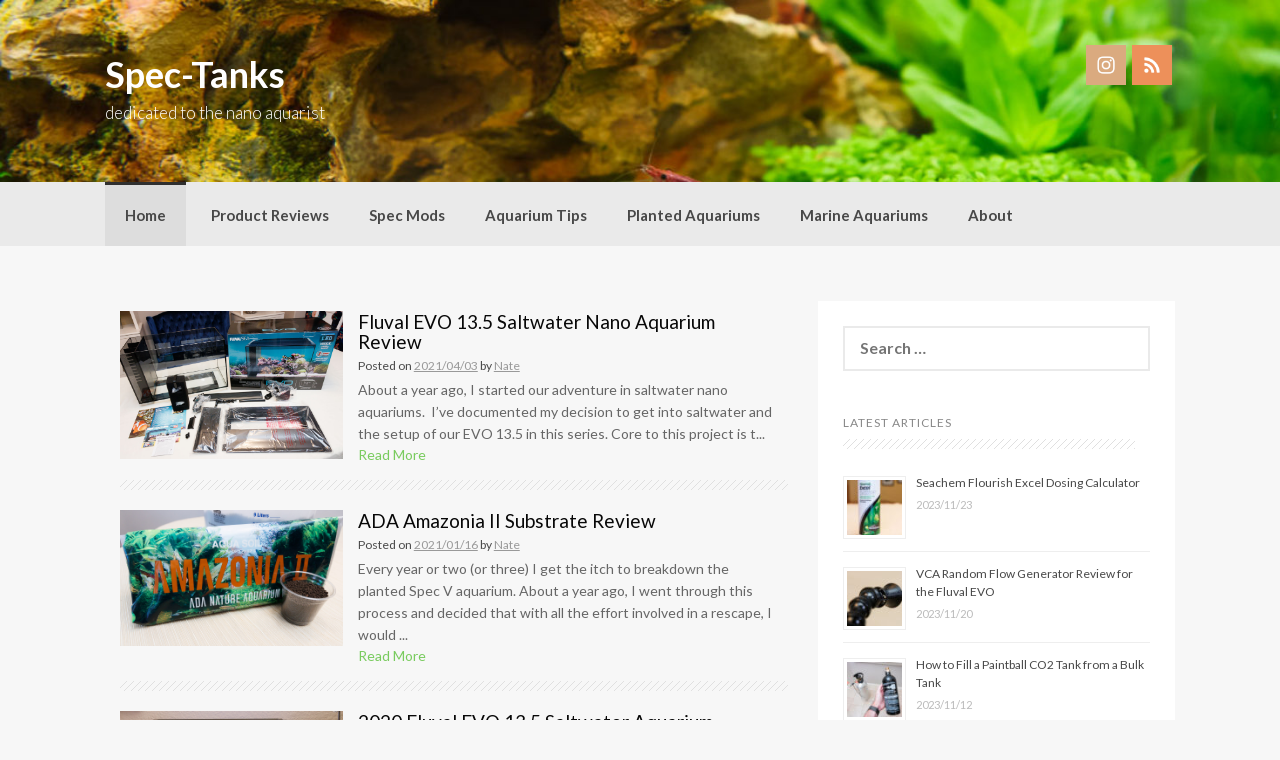

--- FILE ---
content_type: text/html; charset=UTF-8
request_url: https://spec-tanks.com/page/3/
body_size: 13339
content:
<!DOCTYPE html>
<html lang="en-US">
<head>
    <meta charset="UTF-8">
    <meta name="viewport" content="width=device-width, initial-scale=1">
    <link rel="profile" href="http://gmpg.org/xfn/11">
    <link rel="pingback" href="https://spec-tanks.com/xmlrpc.php">

    <meta name='robots' content='index, follow, max-image-preview:large, max-snippet:-1, max-video-preview:-1' />
	<style>img:is([sizes="auto" i], [sizes^="auto," i]) { contain-intrinsic-size: 3000px 1500px }</style>
	
	<!-- This site is optimized with the Yoast SEO plugin v26.7 - https://yoast.com/wordpress/plugins/seo/ -->
	<title>Spec-Tanks - Page 3 of 17 - dedicated to the nano aquarist</title>
	<meta name="description" content="dedicated to the nano aquarist" />
	<link rel="canonical" href="https://spec-tanks.com/page/3/" />
	<link rel="prev" href="https://spec-tanks.com/page/2/" />
	<link rel="next" href="https://spec-tanks.com/page/4/" />
	<meta property="og:locale" content="en_US" />
	<meta property="og:type" content="website" />
	<meta property="og:title" content="Spec-Tanks" />
	<meta property="og:description" content="dedicated to the nano aquarist" />
	<meta property="og:url" content="https://spec-tanks.com/" />
	<meta property="og:site_name" content="Spec-Tanks" />
	<script type="application/ld+json" class="yoast-schema-graph">{"@context":"https://schema.org","@graph":[{"@type":"CollectionPage","@id":"https://spec-tanks.com/","url":"https://spec-tanks.com/page/3/","name":"Spec-Tanks - Page 3 of 17 - dedicated to the nano aquarist","isPartOf":{"@id":"https://spec-tanks.com/#website"},"description":"dedicated to the nano aquarist","breadcrumb":{"@id":"https://spec-tanks.com/page/3/#breadcrumb"},"inLanguage":"en-US"},{"@type":"BreadcrumbList","@id":"https://spec-tanks.com/page/3/#breadcrumb","itemListElement":[{"@type":"ListItem","position":1,"name":"Home"}]},{"@type":"WebSite","@id":"https://spec-tanks.com/#website","url":"https://spec-tanks.com/","name":"Spec-Tanks","description":"dedicated to the nano aquarist","potentialAction":[{"@type":"SearchAction","target":{"@type":"EntryPoint","urlTemplate":"https://spec-tanks.com/?s={search_term_string}"},"query-input":{"@type":"PropertyValueSpecification","valueRequired":true,"valueName":"search_term_string"}}],"inLanguage":"en-US"}]}</script>
	<!-- / Yoast SEO plugin. -->


<link rel='dns-prefetch' href='//assets.pinterest.com' />
<link rel='dns-prefetch' href='//fonts.googleapis.com' />
<link rel="alternate" type="application/rss+xml" title="Spec-Tanks &raquo; Feed" href="https://spec-tanks.com/feed/" />
<link rel="alternate" type="application/rss+xml" title="Spec-Tanks &raquo; Comments Feed" href="https://spec-tanks.com/comments/feed/" />
		<!-- This site uses the Google Analytics by MonsterInsights plugin v9.11.1 - Using Analytics tracking - https://www.monsterinsights.com/ -->
							<script src="//www.googletagmanager.com/gtag/js?id=G-95FSZRDE8B"  data-cfasync="false" data-wpfc-render="false" type="text/javascript" async></script>
			<script data-cfasync="false" data-wpfc-render="false" type="text/javascript">
				var mi_version = '9.11.1';
				var mi_track_user = true;
				var mi_no_track_reason = '';
								var MonsterInsightsDefaultLocations = {"page_location":"https:\/\/spec-tanks.com\/page\/3\/"};
								if ( typeof MonsterInsightsPrivacyGuardFilter === 'function' ) {
					var MonsterInsightsLocations = (typeof MonsterInsightsExcludeQuery === 'object') ? MonsterInsightsPrivacyGuardFilter( MonsterInsightsExcludeQuery ) : MonsterInsightsPrivacyGuardFilter( MonsterInsightsDefaultLocations );
				} else {
					var MonsterInsightsLocations = (typeof MonsterInsightsExcludeQuery === 'object') ? MonsterInsightsExcludeQuery : MonsterInsightsDefaultLocations;
				}

								var disableStrs = [
										'ga-disable-G-95FSZRDE8B',
									];

				/* Function to detect opted out users */
				function __gtagTrackerIsOptedOut() {
					for (var index = 0; index < disableStrs.length; index++) {
						if (document.cookie.indexOf(disableStrs[index] + '=true') > -1) {
							return true;
						}
					}

					return false;
				}

				/* Disable tracking if the opt-out cookie exists. */
				if (__gtagTrackerIsOptedOut()) {
					for (var index = 0; index < disableStrs.length; index++) {
						window[disableStrs[index]] = true;
					}
				}

				/* Opt-out function */
				function __gtagTrackerOptout() {
					for (var index = 0; index < disableStrs.length; index++) {
						document.cookie = disableStrs[index] + '=true; expires=Thu, 31 Dec 2099 23:59:59 UTC; path=/';
						window[disableStrs[index]] = true;
					}
				}

				if ('undefined' === typeof gaOptout) {
					function gaOptout() {
						__gtagTrackerOptout();
					}
				}
								window.dataLayer = window.dataLayer || [];

				window.MonsterInsightsDualTracker = {
					helpers: {},
					trackers: {},
				};
				if (mi_track_user) {
					function __gtagDataLayer() {
						dataLayer.push(arguments);
					}

					function __gtagTracker(type, name, parameters) {
						if (!parameters) {
							parameters = {};
						}

						if (parameters.send_to) {
							__gtagDataLayer.apply(null, arguments);
							return;
						}

						if (type === 'event') {
														parameters.send_to = monsterinsights_frontend.v4_id;
							var hookName = name;
							if (typeof parameters['event_category'] !== 'undefined') {
								hookName = parameters['event_category'] + ':' + name;
							}

							if (typeof MonsterInsightsDualTracker.trackers[hookName] !== 'undefined') {
								MonsterInsightsDualTracker.trackers[hookName](parameters);
							} else {
								__gtagDataLayer('event', name, parameters);
							}
							
						} else {
							__gtagDataLayer.apply(null, arguments);
						}
					}

					__gtagTracker('js', new Date());
					__gtagTracker('set', {
						'developer_id.dZGIzZG': true,
											});
					if ( MonsterInsightsLocations.page_location ) {
						__gtagTracker('set', MonsterInsightsLocations);
					}
										__gtagTracker('config', 'G-95FSZRDE8B', {"forceSSL":"true"} );
										window.gtag = __gtagTracker;										(function () {
						/* https://developers.google.com/analytics/devguides/collection/analyticsjs/ */
						/* ga and __gaTracker compatibility shim. */
						var noopfn = function () {
							return null;
						};
						var newtracker = function () {
							return new Tracker();
						};
						var Tracker = function () {
							return null;
						};
						var p = Tracker.prototype;
						p.get = noopfn;
						p.set = noopfn;
						p.send = function () {
							var args = Array.prototype.slice.call(arguments);
							args.unshift('send');
							__gaTracker.apply(null, args);
						};
						var __gaTracker = function () {
							var len = arguments.length;
							if (len === 0) {
								return;
							}
							var f = arguments[len - 1];
							if (typeof f !== 'object' || f === null || typeof f.hitCallback !== 'function') {
								if ('send' === arguments[0]) {
									var hitConverted, hitObject = false, action;
									if ('event' === arguments[1]) {
										if ('undefined' !== typeof arguments[3]) {
											hitObject = {
												'eventAction': arguments[3],
												'eventCategory': arguments[2],
												'eventLabel': arguments[4],
												'value': arguments[5] ? arguments[5] : 1,
											}
										}
									}
									if ('pageview' === arguments[1]) {
										if ('undefined' !== typeof arguments[2]) {
											hitObject = {
												'eventAction': 'page_view',
												'page_path': arguments[2],
											}
										}
									}
									if (typeof arguments[2] === 'object') {
										hitObject = arguments[2];
									}
									if (typeof arguments[5] === 'object') {
										Object.assign(hitObject, arguments[5]);
									}
									if ('undefined' !== typeof arguments[1].hitType) {
										hitObject = arguments[1];
										if ('pageview' === hitObject.hitType) {
											hitObject.eventAction = 'page_view';
										}
									}
									if (hitObject) {
										action = 'timing' === arguments[1].hitType ? 'timing_complete' : hitObject.eventAction;
										hitConverted = mapArgs(hitObject);
										__gtagTracker('event', action, hitConverted);
									}
								}
								return;
							}

							function mapArgs(args) {
								var arg, hit = {};
								var gaMap = {
									'eventCategory': 'event_category',
									'eventAction': 'event_action',
									'eventLabel': 'event_label',
									'eventValue': 'event_value',
									'nonInteraction': 'non_interaction',
									'timingCategory': 'event_category',
									'timingVar': 'name',
									'timingValue': 'value',
									'timingLabel': 'event_label',
									'page': 'page_path',
									'location': 'page_location',
									'title': 'page_title',
									'referrer' : 'page_referrer',
								};
								for (arg in args) {
																		if (!(!args.hasOwnProperty(arg) || !gaMap.hasOwnProperty(arg))) {
										hit[gaMap[arg]] = args[arg];
									} else {
										hit[arg] = args[arg];
									}
								}
								return hit;
							}

							try {
								f.hitCallback();
							} catch (ex) {
							}
						};
						__gaTracker.create = newtracker;
						__gaTracker.getByName = newtracker;
						__gaTracker.getAll = function () {
							return [];
						};
						__gaTracker.remove = noopfn;
						__gaTracker.loaded = true;
						window['__gaTracker'] = __gaTracker;
					})();
									} else {
										console.log("");
					(function () {
						function __gtagTracker() {
							return null;
						}

						window['__gtagTracker'] = __gtagTracker;
						window['gtag'] = __gtagTracker;
					})();
									}
			</script>
							<!-- / Google Analytics by MonsterInsights -->
		<script type="text/javascript">
/* <![CDATA[ */
window._wpemojiSettings = {"baseUrl":"https:\/\/s.w.org\/images\/core\/emoji\/16.0.1\/72x72\/","ext":".png","svgUrl":"https:\/\/s.w.org\/images\/core\/emoji\/16.0.1\/svg\/","svgExt":".svg","source":{"concatemoji":"https:\/\/spec-tanks.com\/wp-includes\/js\/wp-emoji-release.min.js?ver=6.8.3"}};
/*! This file is auto-generated */
!function(s,n){var o,i,e;function c(e){try{var t={supportTests:e,timestamp:(new Date).valueOf()};sessionStorage.setItem(o,JSON.stringify(t))}catch(e){}}function p(e,t,n){e.clearRect(0,0,e.canvas.width,e.canvas.height),e.fillText(t,0,0);var t=new Uint32Array(e.getImageData(0,0,e.canvas.width,e.canvas.height).data),a=(e.clearRect(0,0,e.canvas.width,e.canvas.height),e.fillText(n,0,0),new Uint32Array(e.getImageData(0,0,e.canvas.width,e.canvas.height).data));return t.every(function(e,t){return e===a[t]})}function u(e,t){e.clearRect(0,0,e.canvas.width,e.canvas.height),e.fillText(t,0,0);for(var n=e.getImageData(16,16,1,1),a=0;a<n.data.length;a++)if(0!==n.data[a])return!1;return!0}function f(e,t,n,a){switch(t){case"flag":return n(e,"\ud83c\udff3\ufe0f\u200d\u26a7\ufe0f","\ud83c\udff3\ufe0f\u200b\u26a7\ufe0f")?!1:!n(e,"\ud83c\udde8\ud83c\uddf6","\ud83c\udde8\u200b\ud83c\uddf6")&&!n(e,"\ud83c\udff4\udb40\udc67\udb40\udc62\udb40\udc65\udb40\udc6e\udb40\udc67\udb40\udc7f","\ud83c\udff4\u200b\udb40\udc67\u200b\udb40\udc62\u200b\udb40\udc65\u200b\udb40\udc6e\u200b\udb40\udc67\u200b\udb40\udc7f");case"emoji":return!a(e,"\ud83e\udedf")}return!1}function g(e,t,n,a){var r="undefined"!=typeof WorkerGlobalScope&&self instanceof WorkerGlobalScope?new OffscreenCanvas(300,150):s.createElement("canvas"),o=r.getContext("2d",{willReadFrequently:!0}),i=(o.textBaseline="top",o.font="600 32px Arial",{});return e.forEach(function(e){i[e]=t(o,e,n,a)}),i}function t(e){var t=s.createElement("script");t.src=e,t.defer=!0,s.head.appendChild(t)}"undefined"!=typeof Promise&&(o="wpEmojiSettingsSupports",i=["flag","emoji"],n.supports={everything:!0,everythingExceptFlag:!0},e=new Promise(function(e){s.addEventListener("DOMContentLoaded",e,{once:!0})}),new Promise(function(t){var n=function(){try{var e=JSON.parse(sessionStorage.getItem(o));if("object"==typeof e&&"number"==typeof e.timestamp&&(new Date).valueOf()<e.timestamp+604800&&"object"==typeof e.supportTests)return e.supportTests}catch(e){}return null}();if(!n){if("undefined"!=typeof Worker&&"undefined"!=typeof OffscreenCanvas&&"undefined"!=typeof URL&&URL.createObjectURL&&"undefined"!=typeof Blob)try{var e="postMessage("+g.toString()+"("+[JSON.stringify(i),f.toString(),p.toString(),u.toString()].join(",")+"));",a=new Blob([e],{type:"text/javascript"}),r=new Worker(URL.createObjectURL(a),{name:"wpTestEmojiSupports"});return void(r.onmessage=function(e){c(n=e.data),r.terminate(),t(n)})}catch(e){}c(n=g(i,f,p,u))}t(n)}).then(function(e){for(var t in e)n.supports[t]=e[t],n.supports.everything=n.supports.everything&&n.supports[t],"flag"!==t&&(n.supports.everythingExceptFlag=n.supports.everythingExceptFlag&&n.supports[t]);n.supports.everythingExceptFlag=n.supports.everythingExceptFlag&&!n.supports.flag,n.DOMReady=!1,n.readyCallback=function(){n.DOMReady=!0}}).then(function(){return e}).then(function(){var e;n.supports.everything||(n.readyCallback(),(e=n.source||{}).concatemoji?t(e.concatemoji):e.wpemoji&&e.twemoji&&(t(e.twemoji),t(e.wpemoji)))}))}((window,document),window._wpemojiSettings);
/* ]]> */
</script>
<link rel='stylesheet' id='pinterest-pin-it-button-plugin-styles-css' href='https://spec-tanks.com/wp-content/plugins/pinterest-pin-it-button/css/public.css?ver=2.1.0.1' type='text/css' media='all' />
<style id='wp-emoji-styles-inline-css' type='text/css'>

	img.wp-smiley, img.emoji {
		display: inline !important;
		border: none !important;
		box-shadow: none !important;
		height: 1em !important;
		width: 1em !important;
		margin: 0 0.07em !important;
		vertical-align: -0.1em !important;
		background: none !important;
		padding: 0 !important;
	}
</style>
<link rel='stylesheet' id='wp-block-library-css' href='https://spec-tanks.com/wp-includes/css/dist/block-library/style.min.css?ver=6.8.3' type='text/css' media='all' />
<style id='classic-theme-styles-inline-css' type='text/css'>
/*! This file is auto-generated */
.wp-block-button__link{color:#fff;background-color:#32373c;border-radius:9999px;box-shadow:none;text-decoration:none;padding:calc(.667em + 2px) calc(1.333em + 2px);font-size:1.125em}.wp-block-file__button{background:#32373c;color:#fff;text-decoration:none}
</style>
<style id='global-styles-inline-css' type='text/css'>
:root{--wp--preset--aspect-ratio--square: 1;--wp--preset--aspect-ratio--4-3: 4/3;--wp--preset--aspect-ratio--3-4: 3/4;--wp--preset--aspect-ratio--3-2: 3/2;--wp--preset--aspect-ratio--2-3: 2/3;--wp--preset--aspect-ratio--16-9: 16/9;--wp--preset--aspect-ratio--9-16: 9/16;--wp--preset--color--black: #000000;--wp--preset--color--cyan-bluish-gray: #abb8c3;--wp--preset--color--white: #ffffff;--wp--preset--color--pale-pink: #f78da7;--wp--preset--color--vivid-red: #cf2e2e;--wp--preset--color--luminous-vivid-orange: #ff6900;--wp--preset--color--luminous-vivid-amber: #fcb900;--wp--preset--color--light-green-cyan: #7bdcb5;--wp--preset--color--vivid-green-cyan: #00d084;--wp--preset--color--pale-cyan-blue: #8ed1fc;--wp--preset--color--vivid-cyan-blue: #0693e3;--wp--preset--color--vivid-purple: #9b51e0;--wp--preset--gradient--vivid-cyan-blue-to-vivid-purple: linear-gradient(135deg,rgba(6,147,227,1) 0%,rgb(155,81,224) 100%);--wp--preset--gradient--light-green-cyan-to-vivid-green-cyan: linear-gradient(135deg,rgb(122,220,180) 0%,rgb(0,208,130) 100%);--wp--preset--gradient--luminous-vivid-amber-to-luminous-vivid-orange: linear-gradient(135deg,rgba(252,185,0,1) 0%,rgba(255,105,0,1) 100%);--wp--preset--gradient--luminous-vivid-orange-to-vivid-red: linear-gradient(135deg,rgba(255,105,0,1) 0%,rgb(207,46,46) 100%);--wp--preset--gradient--very-light-gray-to-cyan-bluish-gray: linear-gradient(135deg,rgb(238,238,238) 0%,rgb(169,184,195) 100%);--wp--preset--gradient--cool-to-warm-spectrum: linear-gradient(135deg,rgb(74,234,220) 0%,rgb(151,120,209) 20%,rgb(207,42,186) 40%,rgb(238,44,130) 60%,rgb(251,105,98) 80%,rgb(254,248,76) 100%);--wp--preset--gradient--blush-light-purple: linear-gradient(135deg,rgb(255,206,236) 0%,rgb(152,150,240) 100%);--wp--preset--gradient--blush-bordeaux: linear-gradient(135deg,rgb(254,205,165) 0%,rgb(254,45,45) 50%,rgb(107,0,62) 100%);--wp--preset--gradient--luminous-dusk: linear-gradient(135deg,rgb(255,203,112) 0%,rgb(199,81,192) 50%,rgb(65,88,208) 100%);--wp--preset--gradient--pale-ocean: linear-gradient(135deg,rgb(255,245,203) 0%,rgb(182,227,212) 50%,rgb(51,167,181) 100%);--wp--preset--gradient--electric-grass: linear-gradient(135deg,rgb(202,248,128) 0%,rgb(113,206,126) 100%);--wp--preset--gradient--midnight: linear-gradient(135deg,rgb(2,3,129) 0%,rgb(40,116,252) 100%);--wp--preset--font-size--small: 13px;--wp--preset--font-size--medium: 20px;--wp--preset--font-size--large: 36px;--wp--preset--font-size--x-large: 42px;--wp--preset--spacing--20: 0.44rem;--wp--preset--spacing--30: 0.67rem;--wp--preset--spacing--40: 1rem;--wp--preset--spacing--50: 1.5rem;--wp--preset--spacing--60: 2.25rem;--wp--preset--spacing--70: 3.38rem;--wp--preset--spacing--80: 5.06rem;--wp--preset--shadow--natural: 6px 6px 9px rgba(0, 0, 0, 0.2);--wp--preset--shadow--deep: 12px 12px 50px rgba(0, 0, 0, 0.4);--wp--preset--shadow--sharp: 6px 6px 0px rgba(0, 0, 0, 0.2);--wp--preset--shadow--outlined: 6px 6px 0px -3px rgba(255, 255, 255, 1), 6px 6px rgba(0, 0, 0, 1);--wp--preset--shadow--crisp: 6px 6px 0px rgba(0, 0, 0, 1);}:where(.is-layout-flex){gap: 0.5em;}:where(.is-layout-grid){gap: 0.5em;}body .is-layout-flex{display: flex;}.is-layout-flex{flex-wrap: wrap;align-items: center;}.is-layout-flex > :is(*, div){margin: 0;}body .is-layout-grid{display: grid;}.is-layout-grid > :is(*, div){margin: 0;}:where(.wp-block-columns.is-layout-flex){gap: 2em;}:where(.wp-block-columns.is-layout-grid){gap: 2em;}:where(.wp-block-post-template.is-layout-flex){gap: 1.25em;}:where(.wp-block-post-template.is-layout-grid){gap: 1.25em;}.has-black-color{color: var(--wp--preset--color--black) !important;}.has-cyan-bluish-gray-color{color: var(--wp--preset--color--cyan-bluish-gray) !important;}.has-white-color{color: var(--wp--preset--color--white) !important;}.has-pale-pink-color{color: var(--wp--preset--color--pale-pink) !important;}.has-vivid-red-color{color: var(--wp--preset--color--vivid-red) !important;}.has-luminous-vivid-orange-color{color: var(--wp--preset--color--luminous-vivid-orange) !important;}.has-luminous-vivid-amber-color{color: var(--wp--preset--color--luminous-vivid-amber) !important;}.has-light-green-cyan-color{color: var(--wp--preset--color--light-green-cyan) !important;}.has-vivid-green-cyan-color{color: var(--wp--preset--color--vivid-green-cyan) !important;}.has-pale-cyan-blue-color{color: var(--wp--preset--color--pale-cyan-blue) !important;}.has-vivid-cyan-blue-color{color: var(--wp--preset--color--vivid-cyan-blue) !important;}.has-vivid-purple-color{color: var(--wp--preset--color--vivid-purple) !important;}.has-black-background-color{background-color: var(--wp--preset--color--black) !important;}.has-cyan-bluish-gray-background-color{background-color: var(--wp--preset--color--cyan-bluish-gray) !important;}.has-white-background-color{background-color: var(--wp--preset--color--white) !important;}.has-pale-pink-background-color{background-color: var(--wp--preset--color--pale-pink) !important;}.has-vivid-red-background-color{background-color: var(--wp--preset--color--vivid-red) !important;}.has-luminous-vivid-orange-background-color{background-color: var(--wp--preset--color--luminous-vivid-orange) !important;}.has-luminous-vivid-amber-background-color{background-color: var(--wp--preset--color--luminous-vivid-amber) !important;}.has-light-green-cyan-background-color{background-color: var(--wp--preset--color--light-green-cyan) !important;}.has-vivid-green-cyan-background-color{background-color: var(--wp--preset--color--vivid-green-cyan) !important;}.has-pale-cyan-blue-background-color{background-color: var(--wp--preset--color--pale-cyan-blue) !important;}.has-vivid-cyan-blue-background-color{background-color: var(--wp--preset--color--vivid-cyan-blue) !important;}.has-vivid-purple-background-color{background-color: var(--wp--preset--color--vivid-purple) !important;}.has-black-border-color{border-color: var(--wp--preset--color--black) !important;}.has-cyan-bluish-gray-border-color{border-color: var(--wp--preset--color--cyan-bluish-gray) !important;}.has-white-border-color{border-color: var(--wp--preset--color--white) !important;}.has-pale-pink-border-color{border-color: var(--wp--preset--color--pale-pink) !important;}.has-vivid-red-border-color{border-color: var(--wp--preset--color--vivid-red) !important;}.has-luminous-vivid-orange-border-color{border-color: var(--wp--preset--color--luminous-vivid-orange) !important;}.has-luminous-vivid-amber-border-color{border-color: var(--wp--preset--color--luminous-vivid-amber) !important;}.has-light-green-cyan-border-color{border-color: var(--wp--preset--color--light-green-cyan) !important;}.has-vivid-green-cyan-border-color{border-color: var(--wp--preset--color--vivid-green-cyan) !important;}.has-pale-cyan-blue-border-color{border-color: var(--wp--preset--color--pale-cyan-blue) !important;}.has-vivid-cyan-blue-border-color{border-color: var(--wp--preset--color--vivid-cyan-blue) !important;}.has-vivid-purple-border-color{border-color: var(--wp--preset--color--vivid-purple) !important;}.has-vivid-cyan-blue-to-vivid-purple-gradient-background{background: var(--wp--preset--gradient--vivid-cyan-blue-to-vivid-purple) !important;}.has-light-green-cyan-to-vivid-green-cyan-gradient-background{background: var(--wp--preset--gradient--light-green-cyan-to-vivid-green-cyan) !important;}.has-luminous-vivid-amber-to-luminous-vivid-orange-gradient-background{background: var(--wp--preset--gradient--luminous-vivid-amber-to-luminous-vivid-orange) !important;}.has-luminous-vivid-orange-to-vivid-red-gradient-background{background: var(--wp--preset--gradient--luminous-vivid-orange-to-vivid-red) !important;}.has-very-light-gray-to-cyan-bluish-gray-gradient-background{background: var(--wp--preset--gradient--very-light-gray-to-cyan-bluish-gray) !important;}.has-cool-to-warm-spectrum-gradient-background{background: var(--wp--preset--gradient--cool-to-warm-spectrum) !important;}.has-blush-light-purple-gradient-background{background: var(--wp--preset--gradient--blush-light-purple) !important;}.has-blush-bordeaux-gradient-background{background: var(--wp--preset--gradient--blush-bordeaux) !important;}.has-luminous-dusk-gradient-background{background: var(--wp--preset--gradient--luminous-dusk) !important;}.has-pale-ocean-gradient-background{background: var(--wp--preset--gradient--pale-ocean) !important;}.has-electric-grass-gradient-background{background: var(--wp--preset--gradient--electric-grass) !important;}.has-midnight-gradient-background{background: var(--wp--preset--gradient--midnight) !important;}.has-small-font-size{font-size: var(--wp--preset--font-size--small) !important;}.has-medium-font-size{font-size: var(--wp--preset--font-size--medium) !important;}.has-large-font-size{font-size: var(--wp--preset--font-size--large) !important;}.has-x-large-font-size{font-size: var(--wp--preset--font-size--x-large) !important;}
:where(.wp-block-post-template.is-layout-flex){gap: 1.25em;}:where(.wp-block-post-template.is-layout-grid){gap: 1.25em;}
:where(.wp-block-columns.is-layout-flex){gap: 2em;}:where(.wp-block-columns.is-layout-grid){gap: 2em;}
:root :where(.wp-block-pullquote){font-size: 1.5em;line-height: 1.6;}
</style>
<link rel='stylesheet' id='main-style-css' href='https://spec-tanks.com/wp-content/plugins/category-post-list-widget/css/main.css?ver=6.8.3' type='text/css' media='all' />
<link rel='stylesheet' id='slick-style-css' href='https://spec-tanks.com/wp-content/plugins/category-post-list-widget/css/slick.css?ver=6.8.3' type='text/css' media='all' />
<link rel='stylesheet' id='slick-theme-css' href='https://spec-tanks.com/wp-content/plugins/category-post-list-widget/css/slick-theme.css?ver=6.8.3' type='text/css' media='all' />
<link rel='stylesheet' id='contact-form-7-css' href='https://spec-tanks.com/wp-content/plugins/contact-form-7/includes/css/styles.css?ver=6.1.4' type='text/css' media='all' />
<link rel='stylesheet' id='responsive-lightbox-swipebox-css' href='https://spec-tanks.com/wp-content/plugins/responsive-lightbox/assets/swipebox/swipebox.min.css?ver=1.5.2' type='text/css' media='all' />
<link rel='stylesheet' id='coller-style-css' href='https://spec-tanks.com/wp-content/themes/coller/style.css?ver=6.8.3' type='text/css' media='all' />
<link rel='stylesheet' id='coller-title-font-css' href='//fonts.googleapis.com/css?family=Lato%3A100%2C300%2C400%2C700&#038;ver=6.8.3' type='text/css' media='all' />
<link rel='stylesheet' id='font-awesome-css' href='https://spec-tanks.com/wp-content/themes/coller/assets/font-awesome/css/font-awesome.min.css?ver=6.8.3' type='text/css' media='all' />
<link rel='stylesheet' id='nivo-slider-css' href='https://spec-tanks.com/wp-content/themes/coller/assets/css/nivo-slider.css?ver=6.8.3' type='text/css' media='all' />
<link rel='stylesheet' id='nivo-skin-css' href='https://spec-tanks.com/wp-content/themes/coller/assets/css/nivo-default/default.css?ver=6.8.3' type='text/css' media='all' />
<link rel='stylesheet' id='bootstrap-css' href='https://spec-tanks.com/wp-content/themes/coller/assets/bootstrap/css/bootstrap.min.css?ver=6.8.3' type='text/css' media='all' />
<link rel='stylesheet' id='hover-style-css' href='https://spec-tanks.com/wp-content/themes/coller/assets/css/hover.min.css?ver=6.8.3' type='text/css' media='all' />
<link rel='stylesheet' id='coller-main-theme-style-css' href='https://spec-tanks.com/wp-content/themes/coller/assets/theme-styles/css/default.css?ver=6.8.3' type='text/css' media='all' />
<script type="text/javascript" src="https://spec-tanks.com/wp-content/plugins/google-analytics-for-wordpress/assets/js/frontend-gtag.min.js?ver=9.11.1" id="monsterinsights-frontend-script-js" async="async" data-wp-strategy="async"></script>
<script data-cfasync="false" data-wpfc-render="false" type="text/javascript" id='monsterinsights-frontend-script-js-extra'>/* <![CDATA[ */
var monsterinsights_frontend = {"js_events_tracking":"true","download_extensions":"doc,pdf,ppt,zip,xls,docx,pptx,xlsx","inbound_paths":"[]","home_url":"https:\/\/spec-tanks.com","hash_tracking":"false","v4_id":"G-95FSZRDE8B"};/* ]]> */
</script>
<script type="text/javascript" src="https://spec-tanks.com/wp-includes/js/jquery/jquery.min.js?ver=3.7.1" id="jquery-core-js"></script>
<script type="text/javascript" src="https://spec-tanks.com/wp-includes/js/jquery/jquery-migrate.min.js?ver=3.4.1" id="jquery-migrate-js"></script>
<script type="text/javascript" src="https://spec-tanks.com/wp-content/plugins/category-post-list-widget/js/slick.min.js?ver=6.8.3" id="slick_js-js"></script>
<script type="text/javascript" src="https://spec-tanks.com/wp-content/plugins/responsive-lightbox/assets/dompurify/purify.min.js?ver=3.3.1" id="dompurify-js"></script>
<script type="text/javascript" id="responsive-lightbox-sanitizer-js-before">
/* <![CDATA[ */
window.RLG = window.RLG || {}; window.RLG.sanitizeAllowedHosts = ["youtube.com","www.youtube.com","youtu.be","vimeo.com","player.vimeo.com"];
/* ]]> */
</script>
<script type="text/javascript" src="https://spec-tanks.com/wp-content/plugins/responsive-lightbox/js/sanitizer.js?ver=2.6.1" id="responsive-lightbox-sanitizer-js"></script>
<script type="text/javascript" src="https://spec-tanks.com/wp-content/plugins/responsive-lightbox/assets/swipebox/jquery.swipebox.min.js?ver=1.5.2" id="responsive-lightbox-swipebox-js"></script>
<script type="text/javascript" src="https://spec-tanks.com/wp-includes/js/underscore.min.js?ver=1.13.7" id="underscore-js"></script>
<script type="text/javascript" src="https://spec-tanks.com/wp-content/plugins/responsive-lightbox/assets/infinitescroll/infinite-scroll.pkgd.min.js?ver=4.0.1" id="responsive-lightbox-infinite-scroll-js"></script>
<script type="text/javascript" id="responsive-lightbox-js-before">
/* <![CDATA[ */
var rlArgs = {"script":"swipebox","selector":"lightbox","customEvents":"","activeGalleries":true,"animation":true,"hideCloseButtonOnMobile":false,"removeBarsOnMobile":false,"hideBars":true,"hideBarsDelay":5000,"videoMaxWidth":1080,"useSVG":true,"loopAtEnd":false,"woocommerce_gallery":false,"ajaxurl":"https:\/\/spec-tanks.com\/wp-admin\/admin-ajax.php","nonce":"a83703d9d2","preview":false,"postId":5620,"scriptExtension":false};
/* ]]> */
</script>
<script type="text/javascript" src="https://spec-tanks.com/wp-content/plugins/responsive-lightbox/js/front.js?ver=2.6.1" id="responsive-lightbox-js"></script>
<script type="text/javascript" src="https://spec-tanks.com/wp-content/themes/coller/js/custom.js?ver=6.8.3" id="coller-custom-js-js"></script>
<link rel="https://api.w.org/" href="https://spec-tanks.com/wp-json/" /><link rel="EditURI" type="application/rsd+xml" title="RSD" href="https://spec-tanks.com/xmlrpc.php?rsd" />
<meta name="generator" content="WordPress 6.8.3" />
	<link rel="stylesheet" href="https://spec-tanks.com/wp-content/plugins/add-to-facebook-plugin/facebook.css" type="text/css" media="screen" />
	<style id='custom-css-mods'>h1.site-title a { color: #ffffff !important; }h2.site-description { color: #ffffff !important; }.mega-container { background: #f7f7f7; }</style>	<style>
	#masthead {
			background-image: url(https://spec-tanks.com/wp-content/uploads/2018/03/cropped-17-002-0033-1.jpg);
			background-size: cover;
			background-position-x: center;
			background-repeat: no-repeat;
		}
	</style>	
	<link rel="icon" href="https://spec-tanks.com/wp-content/uploads/2019/12/cropped-512_512-45x45.jpg" sizes="32x32" />
<link rel="icon" href="https://spec-tanks.com/wp-content/uploads/2019/12/cropped-512_512-500x500.jpg" sizes="192x192" />
<link rel="apple-touch-icon" href="https://spec-tanks.com/wp-content/uploads/2019/12/cropped-512_512-500x500.jpg" />
<meta name="msapplication-TileImage" content="https://spec-tanks.com/wp-content/uploads/2019/12/cropped-512_512-500x500.jpg" />
</head>
<body class="home blog paged paged-3 wp-theme-coller">
<div id="page" class="hfeed site">
	<a class="skip-link screen-reader-text" href="#content">Skip to content</a>

    <div id="jumbosearch">
    <span class="fa fa-remove closeicon"></span>
    <div class="form">
        <form role="search" method="get" class="search-form" action="https://spec-tanks.com/">
				<label>
					<span class="screen-reader-text">Search for:</span>
					<input type="search" class="search-field" placeholder="Search &hellip;" value="" name="s" />
				</label>
				<input type="submit" class="search-submit" value="Search" />
			</form>    </div>
</div>
    <header id="masthead" class="site-header" role="banner">
    <div class="layer">
        <div class="container">
            <div class="site-branding">
                                <div id="text-title-desc">
                    <h1 class="site-title title-font"><a href="https://spec-tanks.com/" rel="home">Spec-Tanks</a></h1>
						<h2 class="site-description">dedicated to the nano aquarist</h2>
                </div>
            </div>

            <div class="social-icons">
                	<a href="https://www.instagram.com/spec_tanks/">
		<img class = "social-style coller-default" src="https://spec-tanks.com/wp-content/themes/coller/assets/images/soshion/instagram.png">
	</a>
		<a href="http://spec-tanks.com/feed/">
		<img class = "social-style coller-default" src="https://spec-tanks.com/wp-content/themes/coller/assets/images/soshion/rss.png">
	</a>
	            </div>

        </div>

    </div>
</header><!-- #masthead -->
    <nav id="site-navigation" class="main-navigation front" role="navigation">
    <div class="container">
        <div class="menu-main-menu-container"><ul id="menu-main-menu" class="menu"><li id="menu-item-28" class="menu-item menu-item-type-custom menu-item-object-custom current-menu-item menu-item-home"><a href="http://spec-tanks.com/"></i>Home</a></li>
<li id="menu-item-221" class="menu-item menu-item-type-taxonomy menu-item-object-category"><a href="https://spec-tanks.com/category/product-reviews/"> <i class="fa test"></i>Product Reviews</a></li>
<li id="menu-item-222" class="menu-item menu-item-type-taxonomy menu-item-object-category"><a href="https://spec-tanks.com/category/spec-mods/"></i>Spec Mods</a></li>
<li id="menu-item-223" class="menu-item menu-item-type-taxonomy menu-item-object-category"><a href="https://spec-tanks.com/category/aquarium-tips/"></i>Aquarium Tips</a></li>
<li id="menu-item-220" class="menu-item menu-item-type-taxonomy menu-item-object-category"><a href="https://spec-tanks.com/category/planted-aquariums/"></i>Planted Aquariums</a></li>
<li id="menu-item-4895" class="menu-item menu-item-type-taxonomy menu-item-object-category"><a href="https://spec-tanks.com/category/marine-nano/"></i>Marine Aquariums</a></li>
<li id="menu-item-29" class="menu-item menu-item-type-post_type menu-item-object-page"><a href="https://spec-tanks.com/about/"></i>About</a></li>
</ul></div>    </div>
</nav><!-- #site-navigation -->	
		   	
	<div class="mega-container">
		        							
		<div id="content" class="site-content container">
	<div id="primary" class="content-areas col-md-8">
		<main id="main" class="site-main" role="main">

		
						
				

<article id="post-5620" class="col-md-12 col-sm-12 grid coller-flat post-5620 post type-post status-publish format-standard has-post-thumbnail hentry category-marine-nano category-product-reviews tag-aio tag-all-in-one tag-evo tag-evo-13-5 tag-fluval-evo tag-marine tag-nano tag-reef tag-saltwater tag-tank">
		
			
		
					<div class="featured-thumb col-md-4 col-sm-4">
					<a href="https://spec-tanks.com/fluval-evo-13-5-saltwater-nano-aquarium-review/" title="Fluval EVO 13.5 Saltwater Nano Aquarium Review"><img width="1400" height="933" src="https://spec-tanks.com/wp-content/uploads/0-LR/070 Fluval EVO Aquarium/20-001-0498.jpg" class="attachment-coller-pop-thumb size-coller-pop-thumb wp-post-image" alt="Fluval EVO 13.5 Aquarium with box" decoding="async" fetchpriority="high" srcset="https://spec-tanks.com/wp-content/uploads/0-LR/070%20Fluval%20EVO%20Aquarium/20-001-0498.jpg 1400w, https://spec-tanks.com/wp-content/uploads/0-LR/070%20Fluval%20EVO%20Aquarium/20-001-0498-500x333.jpg 500w, https://spec-tanks.com/wp-content/uploads/0-LR/070%20Fluval%20EVO%20Aquarium/20-001-0498-1024x682.jpg 1024w, https://spec-tanks.com/wp-content/uploads/0-LR/070%20Fluval%20EVO%20Aquarium/20-001-0498-768x512.jpg 768w" sizes="(max-width: 1400px) 100vw, 1400px" /></a>
				
			</div><!--.featured-thumb-->
			
		
		
		<div class="out-thumb col-md-8 col-sm-8">
			<header class="entry-header">
				<h1 class="entry-title title-font"><a href="https://spec-tanks.com/fluval-evo-13-5-saltwater-nano-aquarium-review/" rel="bookmark">Fluval EVO 13.5 Saltwater Nano Aquarium Review</a></h1>
				<div class="postedon"><span class="posted-on">Posted on <a href="https://spec-tanks.com/fluval-evo-13-5-saltwater-nano-aquarium-review/" rel="bookmark"><time class="entry-date published" datetime="2021-04-03T10:22:49-05:00">2021/04/03</time><time class="updated" datetime="2022-12-03T17:13:57-06:00">2022/12/03</time></a></span><span class="byline"> by <span class="author vcard"><a class="url fn n" href="https://spec-tanks.com/author/nate-griffin/">Nate</a></span></span></div>
				<span class="entry-excerpt">About a year ago, I started our adventure in saltwater nano aquariums.  I&#8217;ve documented my decision to get into saltwater and the setup of our EVO 13.5 in this series. Core to this project is t...</span>
				<span class="readmore"><a href="https://spec-tanks.com/fluval-evo-13-5-saltwater-nano-aquarium-review/">Read More</a></span>
			</header>			
			
		</div><!--.out-thumb-->
			
		
		
</article><!-- #post-## -->
			
				

<article id="post-5388" class="col-md-12 col-sm-12 grid coller-flat post-5388 post type-post status-publish format-standard has-post-thumbnail hentry category-planted-aquariums category-product-reviews tag-ada tag-amazonia tag-amazonia-ii tag-planted-aquarium tag-planted-tank tag-substrate">
		
			
		
					<div class="featured-thumb col-md-4 col-sm-4">
					<a href="https://spec-tanks.com/ada-amazonia-ii-substrate-review/" title="ADA Amazonia II Substrate Review"><img width="1024" height="624" src="https://spec-tanks.com/wp-content/uploads/2020/01/20-001-0080.jpg" class="attachment-coller-pop-thumb size-coller-pop-thumb wp-post-image" alt="ADA Amazonia II Substrate" decoding="async" srcset="https://spec-tanks.com/wp-content/uploads/2020/01/20-001-0080.jpg 1024w, https://spec-tanks.com/wp-content/uploads/2020/01/20-001-0080-500x305.jpg 500w, https://spec-tanks.com/wp-content/uploads/2020/01/20-001-0080-768x468.jpg 768w" sizes="(max-width: 1024px) 100vw, 1024px" /></a>
				
			</div><!--.featured-thumb-->
			
		
		
		<div class="out-thumb col-md-8 col-sm-8">
			<header class="entry-header">
				<h1 class="entry-title title-font"><a href="https://spec-tanks.com/ada-amazonia-ii-substrate-review/" rel="bookmark">ADA Amazonia II Substrate Review</a></h1>
				<div class="postedon"><span class="posted-on">Posted on <a href="https://spec-tanks.com/ada-amazonia-ii-substrate-review/" rel="bookmark"><time class="entry-date published" datetime="2021-01-16T20:12:18-06:00">2021/01/16</time><time class="updated" datetime="2021-04-01T19:46:21-05:00">2021/04/01</time></a></span><span class="byline"> by <span class="author vcard"><a class="url fn n" href="https://spec-tanks.com/author/nate-griffin/">Nate</a></span></span></div>
				<span class="entry-excerpt">Every year or two (or three) I get the itch to breakdown the planted Spec V aquarium. About a year ago, I went through this process and decided that with all the effort involved in a rescape, I would ...</span>
				<span class="readmore"><a href="https://spec-tanks.com/ada-amazonia-ii-substrate-review/">Read More</a></span>
			</header>			
			
		</div><!--.out-thumb-->
			
		
		
</article><!-- #post-## -->
			
				

<article id="post-5732" class="col-md-12 col-sm-12 grid coller-flat post-5732 post type-post status-publish format-standard has-post-thumbnail hentry category-marine-nano tag-aquarium-journal tag-fluval tag-fluval-evo-13-5 tag-reef-aquarium tag-saltwater-journal tag-saltwater-nano">
		
			
		
					<div class="featured-thumb col-md-4 col-sm-4">
					<a href="https://spec-tanks.com/2020-fluval-evo-13-5-aquarium-journal/" title="2020 Fluval EVO 13.5 Saltwater Aquarium Journal"><img width="1024" height="683" src="https://spec-tanks.com/wp-content/uploads/2020/05/20-001-1916.jpg" class="attachment-coller-pop-thumb size-coller-pop-thumb wp-post-image" alt="Fluval EVO 13.5 Saltwater Nano" decoding="async" srcset="https://spec-tanks.com/wp-content/uploads/2020/05/20-001-1916.jpg 1024w, https://spec-tanks.com/wp-content/uploads/2020/05/20-001-1916-500x333.jpg 500w, https://spec-tanks.com/wp-content/uploads/2020/05/20-001-1916-768x512.jpg 768w" sizes="(max-width: 1024px) 100vw, 1024px" /></a>
				
			</div><!--.featured-thumb-->
			
		
		
		<div class="out-thumb col-md-8 col-sm-8">
			<header class="entry-header">
				<h1 class="entry-title title-font"><a href="https://spec-tanks.com/2020-fluval-evo-13-5-aquarium-journal/" rel="bookmark">2020 Fluval EVO 13.5 Saltwater Aquarium Journal</a></h1>
				<div class="postedon"><span class="posted-on">Posted on <a href="https://spec-tanks.com/2020-fluval-evo-13-5-aquarium-journal/" rel="bookmark"><time class="entry-date published" datetime="2021-01-08T02:16:07-06:00">2021/01/08</time><time class="updated" datetime="2023-11-20T16:11:51-06:00">2023/11/20</time></a></span><span class="byline"> by <span class="author vcard"><a class="url fn n" href="https://spec-tanks.com/author/nate-griffin/">Nate</a></span></span></div>
				<span class="entry-excerpt">Welcome to one of the most mundane posts here on Spec-Tanks &#8211; our first annual EVO Marine aquarium journal! I&#8217;ve kept a tank journal for our Share on Facebook &nbsp;Read more......</span>
				<span class="readmore"><a href="https://spec-tanks.com/2020-fluval-evo-13-5-aquarium-journal/">Read More</a></span>
			</header>			
			
		</div><!--.out-thumb-->
			
		
		
</article><!-- #post-## -->
			
				

<article id="post-5730" class="col-md-12 col-sm-12 grid coller-flat post-5730 post type-post status-publish format-standard has-post-thumbnail hentry category-aquarium-tips tag-aquarium-journal tag-planted-nano tag-planted-tank tag-spec-v tag-spec-v-aquarium">
		
			
		
					<div class="featured-thumb col-md-4 col-sm-4">
					<a href="https://spec-tanks.com/2020-fluval-spec-v-aquarium-journal/" title="2020 Fluval Spec V Aquarium Journal"><img width="1024" height="683" src="https://spec-tanks.com/wp-content/uploads/2020/05/20-001-2308.jpg" class="attachment-coller-pop-thumb size-coller-pop-thumb wp-post-image" alt="planted spec v aquarium" decoding="async" loading="lazy" srcset="https://spec-tanks.com/wp-content/uploads/2020/05/20-001-2308.jpg 1024w, https://spec-tanks.com/wp-content/uploads/2020/05/20-001-2308-500x333.jpg 500w, https://spec-tanks.com/wp-content/uploads/2020/05/20-001-2308-768x512.jpg 768w" sizes="auto, (max-width: 1024px) 100vw, 1024px" /></a>
				
			</div><!--.featured-thumb-->
			
		
		
		<div class="out-thumb col-md-8 col-sm-8">
			<header class="entry-header">
				<h1 class="entry-title title-font"><a href="https://spec-tanks.com/2020-fluval-spec-v-aquarium-journal/" rel="bookmark">2020 Fluval Spec V Aquarium Journal</a></h1>
				<div class="postedon"><span class="posted-on">Posted on <a href="https://spec-tanks.com/2020-fluval-spec-v-aquarium-journal/" rel="bookmark"><time class="entry-date published" datetime="2021-01-05T23:43:54-06:00">2021/01/05</time><time class="updated" datetime="2023-11-15T17:18:05-06:00">2023/11/15</time></a></span><span class="byline"> by <span class="author vcard"><a class="url fn n" href="https://spec-tanks.com/author/nate-griffin/">Nate</a></span></span></div>
				<span class="entry-excerpt">An annual tradition here at Spec-Tanks is posting last year&#8217;s aquarium journal.  I understand they are not compelling reading, but I hope someone finds the information Share on Facebook &nbsp;R...</span>
				<span class="readmore"><a href="https://spec-tanks.com/2020-fluval-spec-v-aquarium-journal/">Read More</a></span>
			</header>			
			
		</div><!--.out-thumb-->
			
		
		
</article><!-- #post-## -->
			
				

<article id="post-5734" class="col-md-12 col-sm-12 grid coller-flat post-5734 post type-post status-publish format-standard has-post-thumbnail hentry category-general tag-evo tag-nano-aquariums tag-spec-aquariums tag-spec-tanks">
		
			
		
					<div class="featured-thumb col-md-4 col-sm-4">
					<a href="https://spec-tanks.com/upcoming-in-spec-tanks-for-2021/" title="Upcoming in Spec-Tanks for 2021"><img width="1024" height="712" src="https://spec-tanks.com/wp-content/uploads/2020/05/20-001-2004.jpg" class="attachment-coller-pop-thumb size-coller-pop-thumb wp-post-image" alt="skunk cleaner shrimp" decoding="async" loading="lazy" srcset="https://spec-tanks.com/wp-content/uploads/2020/05/20-001-2004.jpg 1024w, https://spec-tanks.com/wp-content/uploads/2020/05/20-001-2004-500x348.jpg 500w, https://spec-tanks.com/wp-content/uploads/2020/05/20-001-2004-768x534.jpg 768w" sizes="auto, (max-width: 1024px) 100vw, 1024px" /></a>
				
			</div><!--.featured-thumb-->
			
		
		
		<div class="out-thumb col-md-8 col-sm-8">
			<header class="entry-header">
				<h1 class="entry-title title-font"><a href="https://spec-tanks.com/upcoming-in-spec-tanks-for-2021/" rel="bookmark">Upcoming in Spec-Tanks for 2021</a></h1>
				<div class="postedon"><span class="posted-on">Posted on <a href="https://spec-tanks.com/upcoming-in-spec-tanks-for-2021/" rel="bookmark"><time class="entry-date published" datetime="2021-01-01T06:03:39-06:00">2021/01/01</time><time class="updated" datetime="2023-11-14T14:17:29-06:00">2023/11/14</time></a></span><span class="byline"> by <span class="author vcard"><a class="url fn n" href="https://spec-tanks.com/author/nate-griffin/">Nate</a></span></span></div>
				<span class="entry-excerpt">Happy New Year!  I like to take some time every year to look back at the previous year at Spec-Tanks and look forward to what is planned. Our Two Tanks &#8211; A Relaxing Oasis in a Virus Filled Worl...</span>
				<span class="readmore"><a href="https://spec-tanks.com/upcoming-in-spec-tanks-for-2021/">Read More</a></span>
			</header>			
			
		</div><!--.out-thumb-->
			
		
		
</article><!-- #post-## -->
			
				

<article id="post-5475" class="col-md-12 col-sm-12 grid coller-flat post-5475 post type-post status-publish format-standard has-post-thumbnail hentry category-marine-nano tag-ammonia tag-basics tag-beneficial-bacteria tag-fishless-cycle tag-nano-marine tag-nano-reef tag-nitrate tag-nitrogen-cycle tag-reef-water-parameters tag-salinity tag-saltwater tag-temperature tag-water-parameters">
		
			
		
					<div class="featured-thumb col-md-4 col-sm-4">
					<a href="https://spec-tanks.com/project-evo-marine-part-9-saltwater-cycling-and-basics-of-reef-water-parameters/" title="Project Evo Marine Part 9: Saltwater Cycling and Basics of Reef Water Parameters"><img width="940" height="788" src="https://spec-tanks.com/wp-content/uploads/2020/12/06-Marine-Aquarium-Cycle.jpg" class="attachment-coller-pop-thumb size-coller-pop-thumb wp-post-image" alt="Marine aquarium cycle" decoding="async" loading="lazy" srcset="https://spec-tanks.com/wp-content/uploads/2020/12/06-Marine-Aquarium-Cycle.jpg 940w, https://spec-tanks.com/wp-content/uploads/2020/12/06-Marine-Aquarium-Cycle-500x419.jpg 500w, https://spec-tanks.com/wp-content/uploads/2020/12/06-Marine-Aquarium-Cycle-768x644.jpg 768w" sizes="auto, (max-width: 940px) 100vw, 940px" /></a>
				
			</div><!--.featured-thumb-->
			
		
		
		<div class="out-thumb col-md-8 col-sm-8">
			<header class="entry-header">
				<h1 class="entry-title title-font"><a href="https://spec-tanks.com/project-evo-marine-part-9-saltwater-cycling-and-basics-of-reef-water-parameters/" rel="bookmark">Project Evo Marine Part 9: Saltwater Cycling and Basics of Reef Water Parameters</a></h1>
				<div class="postedon"><span class="posted-on">Posted on <a href="https://spec-tanks.com/project-evo-marine-part-9-saltwater-cycling-and-basics-of-reef-water-parameters/" rel="bookmark"><time class="entry-date published" datetime="2020-12-24T20:57:46-06:00">2020/12/24</time><time class="updated" datetime="2021-08-03T09:29:20-05:00">2021/08/03</time></a></span><span class="byline"> by <span class="author vcard"><a class="url fn n" href="https://spec-tanks.com/author/nate-griffin/">Nate</a></span></span></div>
				<span class="entry-excerpt">Cycling a new aquarium is somewhat exciting.  Kind-of like watching paint dry or organizing your junk drawer.  I kid, but it is an important process to setup a good foundation for your saltwater Sha...</span>
				<span class="readmore"><a href="https://spec-tanks.com/project-evo-marine-part-9-saltwater-cycling-and-basics-of-reef-water-parameters/">Read More</a></span>
			</header>			
			
		</div><!--.out-thumb-->
			
		
		
</article><!-- #post-## -->
			
				

<article id="post-5392" class="col-md-12 col-sm-12 grid coller-flat post-5392 post type-post status-publish format-standard has-post-thumbnail hentry category-product-reviews category-spec-mods tag-aquarium tag-co2 tag-fluval tag-planted-tank tag-random-flow-generator tag-rfg tag-spec-v tag-vca tag-vivid-creative-aquatics tag-wavemaker">
		
			
		
					<div class="featured-thumb col-md-4 col-sm-4">
					<a href="https://spec-tanks.com/vivid-creative-aquatics-random-flow-generator-for-fluval-spec-aquariums/" title="Vivid Creative Aquatics Random Flow Generator for Fluval Spec Aquariums"><img width="1024" height="711" src="https://spec-tanks.com/wp-content/uploads/2019/11/19-001-0560.jpg" class="attachment-coller-pop-thumb size-coller-pop-thumb wp-post-image" alt="VCA Random Flow Generator for Fluval Spec Aquariums" decoding="async" loading="lazy" srcset="https://spec-tanks.com/wp-content/uploads/2019/11/19-001-0560.jpg 1024w, https://spec-tanks.com/wp-content/uploads/2019/11/19-001-0560-500x347.jpg 500w, https://spec-tanks.com/wp-content/uploads/2019/11/19-001-0560-768x533.jpg 768w" sizes="auto, (max-width: 1024px) 100vw, 1024px" /></a>
				
			</div><!--.featured-thumb-->
			
		
		
		<div class="out-thumb col-md-8 col-sm-8">
			<header class="entry-header">
				<h1 class="entry-title title-font"><a href="https://spec-tanks.com/vivid-creative-aquatics-random-flow-generator-for-fluval-spec-aquariums/" rel="bookmark">Vivid Creative Aquatics Random Flow Generator for Fluval Spec Aquariums</a></h1>
				<div class="postedon"><span class="posted-on">Posted on <a href="https://spec-tanks.com/vivid-creative-aquatics-random-flow-generator-for-fluval-spec-aquariums/" rel="bookmark"><time class="entry-date published" datetime="2020-09-06T20:04:14-05:00">2020/09/06</time><time class="updated" datetime="2020-12-30T21:53:13-06:00">2020/12/30</time></a></span><span class="byline"> by <span class="author vcard"><a class="url fn n" href="https://spec-tanks.com/author/nate-griffin/">Nate</a></span></span></div>
				<span class="entry-excerpt">I have not given much consideration to the flow performance of our Spec V aquarium, but as I transitioned to a High Tech Planted setup, I started to wonder if our tank would benefit from better flow c...</span>
				<span class="readmore"><a href="https://spec-tanks.com/vivid-creative-aquatics-random-flow-generator-for-fluval-spec-aquariums/">Read More</a></span>
			</header>			
			
		</div><!--.out-thumb-->
			
		
		
</article><!-- #post-## -->
			
				

<article id="post-5551" class="col-md-12 col-sm-12 grid coller-flat post-5551 post type-post status-publish format-standard has-post-thumbnail hentry category-aquarium-tips category-marine-nano tag-aquarium-stand tag-aquarium-wiring tag-evo-13-5 tag-fluval-evo-13-5 tag-nano-reef tag-organize-wires tag-saltwater-nano">
		
			
		
					<div class="featured-thumb col-md-4 col-sm-4">
					<a href="https://spec-tanks.com/wire-management-tips-for-your-aquarium/" title="Wire Management Tips for Your Aquarium"><img width="683" height="1024" src="https://spec-tanks.com/wp-content/uploads/2020/02/20-001-1575.jpg" class="attachment-coller-pop-thumb size-coller-pop-thumb wp-post-image" alt="wiring in an aquarium stand" decoding="async" loading="lazy" srcset="https://spec-tanks.com/wp-content/uploads/2020/02/20-001-1575.jpg 683w, https://spec-tanks.com/wp-content/uploads/2020/02/20-001-1575-333x500.jpg 333w" sizes="auto, (max-width: 683px) 100vw, 683px" /></a>
				
			</div><!--.featured-thumb-->
			
		
		
		<div class="out-thumb col-md-8 col-sm-8">
			<header class="entry-header">
				<h1 class="entry-title title-font"><a href="https://spec-tanks.com/wire-management-tips-for-your-aquarium/" rel="bookmark">Wire Management Tips for Your Aquarium</a></h1>
				<div class="postedon"><span class="posted-on">Posted on <a href="https://spec-tanks.com/wire-management-tips-for-your-aquarium/" rel="bookmark"><time class="entry-date published" datetime="2020-08-21T01:48:10-05:00">2020/08/21</time><time class="updated" datetime="2023-11-14T20:09:57-06:00">2023/11/14</time></a></span><span class="byline"> by <span class="author vcard"><a class="url fn n" href="https://spec-tanks.com/author/nate-griffin/">Nate</a></span></span></div>
				<span class="entry-excerpt">Our freshwater tank, a Fluval Spec V, has always had equipment space limited to a nearby storage box.  I do my best to keep it organized, but it&#8217;s somewhat hopeless.  When I started the EVO sa...</span>
				<span class="readmore"><a href="https://spec-tanks.com/wire-management-tips-for-your-aquarium/">Read More</a></span>
			</header>			
			
		</div><!--.out-thumb-->
			
		
		
</article><!-- #post-## -->
			
			<div class="pagination"><div><ul><li><span>3 of 17</span></li><li><a class="prev page-numbers" href="https://spec-tanks.com/page/2/">&laquo; Previous</a></li><li><a class="page-numbers" href="https://spec-tanks.com/page/1/">1</a></li><li><a class="page-numbers" href="https://spec-tanks.com/page/2/">2</a></li><li><span aria-current="page" class="page-numbers current">3</span></li><li><a class="page-numbers" href="https://spec-tanks.com/page/4/">4</a></li><li><a class="page-numbers" href="https://spec-tanks.com/page/5/">5</a></li><li><span class="page-numbers dots">&hellip;</span></li><li><a class="page-numbers" href="https://spec-tanks.com/page/17/">17</a></li><li><a class="next page-numbers" href="https://spec-tanks.com/page/4/">Next &raquo;</a></li></ul></div></div>
		
		</main><!-- #main -->
	</div><!-- #primary -->

<div id="secondary" class="widget-area col-md-4" role="complementary">
	<aside id="search-2" class="widget widget_search"><form role="search" method="get" class="search-form" action="https://spec-tanks.com/">
				<label>
					<span class="screen-reader-text">Search for:</span>
					<input type="search" class="search-field" placeholder="Search &hellip;" value="" name="s" />
				</label>
				<input type="submit" class="search-submit" value="Search" />
			</form></aside><aside id="rpwe_widget-2" class="widget rpwe_widget recent-posts-extended"><h1 class="widget-title title-font">Latest Articles</h1><div  class="rpwe-block"><ul class="rpwe-ul"><li class="rpwe-li rpwe-clearfix"><a class="rpwe-img" href="https://spec-tanks.com/seachem-flourish-excel-dosing-calculator/" target="_self"><img class="rpwe-alignleft rpwe-thumb" src="https://spec-tanks.com/wp-content/uploads/0-LR/013%20Seachem%20Excel/14-002-0133-63x63.jpg" alt="Seachem Flourish Excel Dosing Calculator" height="63" width="63" loading="lazy" decoding="async"></a><h3 class="rpwe-title"><a href="https://spec-tanks.com/seachem-flourish-excel-dosing-calculator/" target="_self">Seachem Flourish Excel Dosing Calculator</a></h3><time class="rpwe-time published" datetime="2023-11-23T02:22:55-06:00">2023/11/23</time></li><li class="rpwe-li rpwe-clearfix"><a class="rpwe-img" href="https://spec-tanks.com/vca-random-flow-generator-review-for-the-fluval-evo/" target="_self"><img class="rpwe-alignleft rpwe-thumb" src="https://spec-tanks.com/wp-content/uploads/0-LR/105%20VCA%20Random%20Flow%20Generator%20for%20EVO/20-001-2637-63x63.jpg" alt="VCA Random Flow Generator Review for the Fluval EVO" height="63" width="63" loading="lazy" decoding="async"></a><h3 class="rpwe-title"><a href="https://spec-tanks.com/vca-random-flow-generator-review-for-the-fluval-evo/" target="_self">VCA Random Flow Generator Review for the Fluval EVO</a></h3><time class="rpwe-time published" datetime="2023-11-20T15:11:05-06:00">2023/11/20</time></li><li class="rpwe-li rpwe-clearfix"><a class="rpwe-img" href="https://spec-tanks.com/how-to-fill-a-paintball-co2-tank-from-a-bulk-tank/" target="_self"><img class="rpwe-alignleft rpwe-thumb" src="https://spec-tanks.com/wp-content/uploads/23-005-0193-63x63.jpg" alt="How to Fill a Paintball CO2 Tank from a Bulk Tank" height="63" width="63" loading="lazy" decoding="async"></a><h3 class="rpwe-title"><a href="https://spec-tanks.com/how-to-fill-a-paintball-co2-tank-from-a-bulk-tank/" target="_self">How to Fill a Paintball CO2 Tank from a Bulk Tank</a></h3><time class="rpwe-time published" datetime="2023-11-12T10:37:53-06:00">2023/11/12</time></li><li class="rpwe-li rpwe-clearfix"><a class="rpwe-img" href="https://spec-tanks.com/seachem-prime-dosing-calculator/" target="_self"><img class="rpwe-alignleft rpwe-thumb" src="https://spec-tanks.com/wp-content/uploads/0-LR/018%20Fertilizers%20and%20Dosing/14-002-0231-63x63.jpg" alt="Seachem Prime Dosing Calculator" height="63" width="63" loading="lazy" decoding="async"></a><h3 class="rpwe-title"><a href="https://spec-tanks.com/seachem-prime-dosing-calculator/" target="_self">Seachem Prime Dosing Calculator</a></h3><time class="rpwe-time published" datetime="2023-05-29T09:23:15-05:00">2023/05/29</time></li><li class="rpwe-li rpwe-clearfix"><a class="rpwe-img" href="https://spec-tanks.com/evo-marine-top-options-innovative-marine-safescreen-diy-mesh-top-review/" target="_self"><img class="rpwe-alignleft rpwe-thumb" src="https://spec-tanks.com/wp-content/uploads/0-LR/092%20Innovative%20Marine%20DIY%20Mesh%20Top%20Project/20-001-1699-63x63.jpg" alt="Innovative Marine SafeScreen DIY Top / EVO Lid Options" height="63" width="63" loading="lazy" decoding="async"></a><h3 class="rpwe-title"><a href="https://spec-tanks.com/evo-marine-top-options-innovative-marine-safescreen-diy-mesh-top-review/" target="_self">Innovative Marine SafeScreen DIY Top / EVO Lid Options</a></h3><time class="rpwe-time published" datetime="2023-05-20T20:05:43-05:00">2023/05/20</time></li><li class="rpwe-li rpwe-clearfix"><a class="rpwe-img" href="https://spec-tanks.com/intank-chamber-1-media-basket-for-fluval-evo-review/" target="_self"><img class="rpwe-alignleft rpwe-thumb" src="https://spec-tanks.com/wp-content/uploads/0-LR/073%20InTank%20Media%20Basket%20for%20EVO/20-001-0629-63x63.jpg" alt="InTank Chamber 1 Media Basket for Fluval EVO 13.5 Review" height="63" width="63" loading="lazy" decoding="async"></a><h3 class="rpwe-title"><a href="https://spec-tanks.com/intank-chamber-1-media-basket-for-fluval-evo-review/" target="_self">InTank Chamber 1 Media Basket for Fluval EVO 13.5 Review</a></h3><time class="rpwe-time published" datetime="2022-12-03T16:57:13-06:00">2022/12/03</time></li></ul></div><!-- Generated by http://wordpress.org/plugins/recent-posts-widget-extended/ --></aside><aside id="text-5" class="widget widget_text">			<div class="textwidget"><SCRIPT charset="utf-8" type="text/javascript" src="http://ws-na.amazon-adsystem.com/widgets/q?ServiceVersion=20070822&MarketPlace=US&ID=V20070822%2FUS%2Fnathagriffpho-20%2F8001%2F5280c4f3-05c6-4824-b0f6-034845350a68"> </SCRIPT> <NOSCRIPT><A HREF="http://ws-na.amazon-adsystem.com/widgets/q?ServiceVersion=20070822&MarketPlace=US&ID=V20070822%2FUS%2Fnathagriffpho-20%2F8001%2F5280c4f3-05c6-4824-b0f6-034845350a68&Operation=NoScript">Amazon.com Widgets</A></NOSCRIPT></div>
		</aside><aside id="archives-2" class="widget widget_archive"><h1 class="widget-title title-font">Archives</h1>		<label class="screen-reader-text" for="archives-dropdown-2">Archives</label>
		<select id="archives-dropdown-2" name="archive-dropdown">
			
			<option value="">Select Month</option>
				<option value='https://spec-tanks.com/2023/11/'> November 2023 &nbsp;(3)</option>
	<option value='https://spec-tanks.com/2023/05/'> May 2023 &nbsp;(2)</option>
	<option value='https://spec-tanks.com/2022/12/'> December 2022 &nbsp;(1)</option>
	<option value='https://spec-tanks.com/2022/10/'> October 2022 &nbsp;(1)</option>
	<option value='https://spec-tanks.com/2022/03/'> March 2022 &nbsp;(1)</option>
	<option value='https://spec-tanks.com/2022/02/'> February 2022 &nbsp;(2)</option>
	<option value='https://spec-tanks.com/2022/01/'> January 2022 &nbsp;(2)</option>
	<option value='https://spec-tanks.com/2021/11/'> November 2021 &nbsp;(1)</option>
	<option value='https://spec-tanks.com/2021/08/'> August 2021 &nbsp;(2)</option>
	<option value='https://spec-tanks.com/2021/04/'> April 2021 &nbsp;(2)</option>
	<option value='https://spec-tanks.com/2021/01/'> January 2021 &nbsp;(4)</option>
	<option value='https://spec-tanks.com/2020/12/'> December 2020 &nbsp;(1)</option>
	<option value='https://spec-tanks.com/2020/09/'> September 2020 &nbsp;(1)</option>
	<option value='https://spec-tanks.com/2020/08/'> August 2020 &nbsp;(1)</option>
	<option value='https://spec-tanks.com/2020/07/'> July 2020 &nbsp;(3)</option>
	<option value='https://spec-tanks.com/2020/05/'> May 2020 &nbsp;(4)</option>
	<option value='https://spec-tanks.com/2020/04/'> April 2020 &nbsp;(3)</option>
	<option value='https://spec-tanks.com/2020/03/'> March 2020 &nbsp;(2)</option>
	<option value='https://spec-tanks.com/2020/01/'> January 2020 &nbsp;(4)</option>
	<option value='https://spec-tanks.com/2019/12/'> December 2019 &nbsp;(2)</option>
	<option value='https://spec-tanks.com/2019/11/'> November 2019 &nbsp;(3)</option>
	<option value='https://spec-tanks.com/2019/10/'> October 2019 &nbsp;(2)</option>
	<option value='https://spec-tanks.com/2019/07/'> July 2019 &nbsp;(1)</option>
	<option value='https://spec-tanks.com/2019/02/'> February 2019 &nbsp;(2)</option>
	<option value='https://spec-tanks.com/2019/01/'> January 2019 &nbsp;(4)</option>
	<option value='https://spec-tanks.com/2018/12/'> December 2018 &nbsp;(1)</option>
	<option value='https://spec-tanks.com/2018/05/'> May 2018 &nbsp;(1)</option>
	<option value='https://spec-tanks.com/2018/04/'> April 2018 &nbsp;(1)</option>
	<option value='https://spec-tanks.com/2018/03/'> March 2018 &nbsp;(1)</option>
	<option value='https://spec-tanks.com/2017/10/'> October 2017 &nbsp;(1)</option>
	<option value='https://spec-tanks.com/2017/09/'> September 2017 &nbsp;(2)</option>
	<option value='https://spec-tanks.com/2017/04/'> April 2017 &nbsp;(1)</option>
	<option value='https://spec-tanks.com/2017/01/'> January 2017 &nbsp;(3)</option>
	<option value='https://spec-tanks.com/2016/12/'> December 2016 &nbsp;(2)</option>
	<option value='https://spec-tanks.com/2016/11/'> November 2016 &nbsp;(4)</option>
	<option value='https://spec-tanks.com/2016/07/'> July 2016 &nbsp;(1)</option>
	<option value='https://spec-tanks.com/2016/06/'> June 2016 &nbsp;(1)</option>
	<option value='https://spec-tanks.com/2016/05/'> May 2016 &nbsp;(1)</option>
	<option value='https://spec-tanks.com/2016/04/'> April 2016 &nbsp;(1)</option>
	<option value='https://spec-tanks.com/2016/01/'> January 2016 &nbsp;(2)</option>
	<option value='https://spec-tanks.com/2015/11/'> November 2015 &nbsp;(2)</option>
	<option value='https://spec-tanks.com/2015/09/'> September 2015 &nbsp;(2)</option>
	<option value='https://spec-tanks.com/2015/08/'> August 2015 &nbsp;(2)</option>
	<option value='https://spec-tanks.com/2015/07/'> July 2015 &nbsp;(2)</option>
	<option value='https://spec-tanks.com/2015/06/'> June 2015 &nbsp;(2)</option>
	<option value='https://spec-tanks.com/2015/05/'> May 2015 &nbsp;(1)</option>
	<option value='https://spec-tanks.com/2015/04/'> April 2015 &nbsp;(1)</option>
	<option value='https://spec-tanks.com/2015/03/'> March 2015 &nbsp;(1)</option>
	<option value='https://spec-tanks.com/2015/02/'> February 2015 &nbsp;(4)</option>
	<option value='https://spec-tanks.com/2015/01/'> January 2015 &nbsp;(5)</option>
	<option value='https://spec-tanks.com/2014/12/'> December 2014 &nbsp;(2)</option>
	<option value='https://spec-tanks.com/2014/11/'> November 2014 &nbsp;(3)</option>
	<option value='https://spec-tanks.com/2014/10/'> October 2014 &nbsp;(4)</option>
	<option value='https://spec-tanks.com/2014/09/'> September 2014 &nbsp;(3)</option>
	<option value='https://spec-tanks.com/2014/08/'> August 2014 &nbsp;(2)</option>
	<option value='https://spec-tanks.com/2014/07/'> July 2014 &nbsp;(2)</option>
	<option value='https://spec-tanks.com/2014/06/'> June 2014 &nbsp;(2)</option>
	<option value='https://spec-tanks.com/2014/05/'> May 2014 &nbsp;(3)</option>
	<option value='https://spec-tanks.com/2014/04/'> April 2014 &nbsp;(2)</option>
	<option value='https://spec-tanks.com/2014/03/'> March 2014 &nbsp;(2)</option>
	<option value='https://spec-tanks.com/2014/02/'> February 2014 &nbsp;(5)</option>
	<option value='https://spec-tanks.com/2014/01/'> January 2014 &nbsp;(2)</option>

		</select>

			<script type="text/javascript">
/* <![CDATA[ */

(function() {
	var dropdown = document.getElementById( "archives-dropdown-2" );
	function onSelectChange() {
		if ( dropdown.options[ dropdown.selectedIndex ].value !== '' ) {
			document.location.href = this.options[ this.selectedIndex ].value;
		}
	}
	dropdown.onchange = onSelectChange;
})();

/* ]]> */
</script>
</aside><aside id="categories-2" class="widget widget_categories"><h1 class="widget-title title-font">Categories</h1>
			<ul>
					<li class="cat-item cat-item-3"><a href="https://spec-tanks.com/category/aquarium-tips/">Aquarium Tips</a>
</li>
	<li class="cat-item cat-item-1"><a href="https://spec-tanks.com/category/general/">General</a>
</li>
	<li class="cat-item cat-item-308"><a href="https://spec-tanks.com/category/marine-nano/">Marine Aquariums</a>
</li>
	<li class="cat-item cat-item-10"><a href="https://spec-tanks.com/category/planted-aquariums/">Planted Aquariums</a>
</li>
	<li class="cat-item cat-item-4"><a href="https://spec-tanks.com/category/product-reviews/">Product Reviews</a>
</li>
	<li class="cat-item cat-item-2"><a href="https://spec-tanks.com/category/spec-mods/">Spec Mods</a>
</li>
			</ul>

			</aside><aside id="text-7" class="widget widget_text">			<div class="textwidget"><p>I am a participant in the Amazon Services LLC Associates Program, an affiliate advertising program designed to provide a means to earn fees by linking to Amazon.com and affiliated sites.</p>
</div>
		</aside></div><!-- #secondary -->
</div><!--.mega-container-->
	</div><!-- #content -->

 </div><!--.mega-container-->
 

<footer id="colophon" class="site-footer" role="contentinfo">
		<div class="container">
			<div class="site-info col-md-4 col-sm-4 col-xs-12">
				spec-tanks.com				<span class="sep"></span>
				Coller Theme by <a href="http://inkhive.com/" rel="nofollow">Rohit</a>.				
			</div><!-- .site-info -->

            <div id="footer-menu" class="col-md-8 col-sm-8 col-xs-12">
    <div class="menu-footer-menu-container"><ul id="menu-footer-menu" class="menu"><li id="menu-item-227" class="menu-item menu-item-type-custom menu-item-object-custom current-menu-item menu-item-home menu-item-227"><a href="http://spec-tanks.com/">Home</a></li>
<li id="menu-item-224" class="menu-item menu-item-type-taxonomy menu-item-object-category menu-item-224"><a href="https://spec-tanks.com/category/product-reviews/">Product Reviews</a></li>
<li id="menu-item-225" class="menu-item menu-item-type-taxonomy menu-item-object-category menu-item-225"><a href="https://spec-tanks.com/category/spec-mods/">Spec Mods</a></li>
<li id="menu-item-226" class="menu-item menu-item-type-taxonomy menu-item-object-category menu-item-226"><a href="https://spec-tanks.com/category/aquarium-tips/">Aquarium Tips</a></li>
</ul></div></div>		</div>
	</footer><!-- #colophon -->
	
</div><!-- #page -->


<script type="speculationrules">
{"prefetch":[{"source":"document","where":{"and":[{"href_matches":"\/*"},{"not":{"href_matches":["\/wp-*.php","\/wp-admin\/*","\/wp-content\/uploads\/*","\/wp-content\/*","\/wp-content\/plugins\/*","\/wp-content\/themes\/coller\/*","\/*\\?(.+)"]}},{"not":{"selector_matches":"a[rel~=\"nofollow\"]"}},{"not":{"selector_matches":".no-prefetch, .no-prefetch a"}}]},"eagerness":"conservative"}]}
</script>
<link rel='stylesheet' id='rpwe-style-css' href='https://spec-tanks.com/wp-content/plugins/recent-posts-widget-extended/assets/css/rpwe-frontend.css?ver=2.0.2' type='text/css' media='all' />
<script type="text/javascript" src="//assets.pinterest.com/js/pinit.js" id="pinterest-pinit-js-js"></script>
<script type="text/javascript" src="https://spec-tanks.com/wp-includes/js/dist/hooks.min.js?ver=4d63a3d491d11ffd8ac6" id="wp-hooks-js"></script>
<script type="text/javascript" src="https://spec-tanks.com/wp-includes/js/dist/i18n.min.js?ver=5e580eb46a90c2b997e6" id="wp-i18n-js"></script>
<script type="text/javascript" id="wp-i18n-js-after">
/* <![CDATA[ */
wp.i18n.setLocaleData( { 'text direction\u0004ltr': [ 'ltr' ] } );
/* ]]> */
</script>
<script type="text/javascript" src="https://spec-tanks.com/wp-content/plugins/contact-form-7/includes/swv/js/index.js?ver=6.1.4" id="swv-js"></script>
<script type="text/javascript" id="contact-form-7-js-before">
/* <![CDATA[ */
var wpcf7 = {
    "api": {
        "root": "https:\/\/spec-tanks.com\/wp-json\/",
        "namespace": "contact-form-7\/v1"
    }
};
/* ]]> */
</script>
<script type="text/javascript" src="https://spec-tanks.com/wp-content/plugins/contact-form-7/includes/js/index.js?ver=6.1.4" id="contact-form-7-js"></script>
<script type="text/javascript" src="https://spec-tanks.com/wp-content/themes/coller/js/navigation.js?ver=20120206" id="coller-navigation-js"></script>
<script type="text/javascript" src="https://spec-tanks.com/wp-content/themes/coller/js/external.js?ver=20120206" id="coller-external-js"></script>
<script type="text/javascript" src="https://spec-tanks.com/wp-content/themes/coller/js/skip-link-focus-fix.js?ver=20130115" id="coller-skip-link-focus-fix-js"></script>

</body>
</html>
